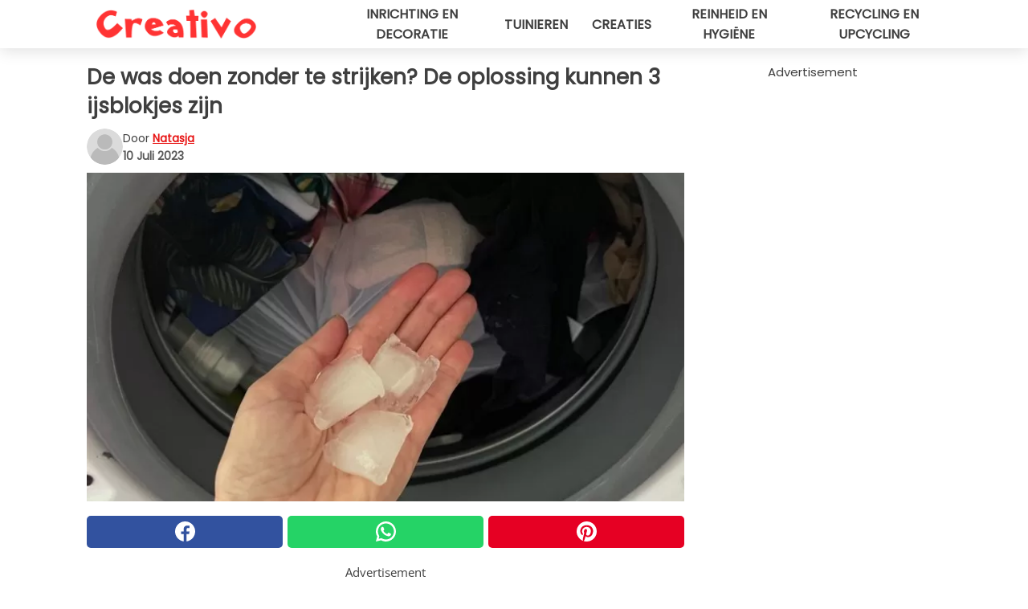

--- FILE ---
content_type: text/html; charset=utf-8
request_url: https://www.creativonederland.nl/read/46105/de-was-doen-zonder-te-strijken-de-oplossing-kunnen-3-ijsblokjes-zijn
body_size: 10377
content:
<!DOCTYPE html>
<html lang="nl">
<head>
<meta http-equiv="Content-Type" content="text/html; charset=utf-8" />
<meta name="viewport" content="width=device-width, initial-scale=1.0">
<meta name="title" content="De was doen zonder te strijken? De oplossing kunnen 3 ijsblokjes zijn" />
<meta name="description" content="De was doen is een klus waar je niet omheen kunt als je een goede persoonlijke en huishoudelijke hygiëne wilt handhaven, maar strijken is een klus die je tot een minimum kunt beperken en soms zelfs helemaal&#8230;" />
<meta property="og:description" content="De was doen is een klus waar je niet omheen kunt als je een goede persoonlijke en huishoudelijke hygiëne wilt handhaven, maar strijken is een klus die je tot een minimum kunt beperken en soms zelfs helemaal&#8230;" />
<meta property="og:image" content="https://img.wtvideo.com/images/1200x660/46105.jpg" />
<meta property="og:image:width" content="1200" />
<meta property="og:image:height" content="660" />
<meta property="og:image:type" content="image/jpeg" />
<meta property="og:image:alt" content="De was doen zonder te strijken? De oplossing kunnen 3 ijsblokjes zijn" />
<meta name="twitter:card" content="summary_large_image" />
<meta name="twitter:title" content="De was doen zonder te strijken? De oplossing kunnen 3 ijsblokjes zijn" />
<meta name="twitter:description" content="De was doen is een klus waar je niet omheen kunt als je een goede persoonlijke en huishoudelijke hygiëne wilt handhaven, maar strijken is een klus die je tot een minimum kunt beperken en soms zelfs helemaal&#8230;" />
<meta name="twitter:image" content="https://img.wtvideo.com/images/1200x660/46105.jpg" />
<meta name="twitter:image:alt" content="De was doen zonder te strijken? De oplossing kunnen 3 ijsblokjes zijn" />
<meta property="og:type" content="article" />
<meta property="og:title" content="De was doen zonder te strijken? De oplossing kunnen 3 ijsblokjes zijn" />
<meta property="og:url" content="https://www.creativonederland.nl/read/46105/de-was-doen-zonder-te-strijken-de-oplossing-kunnen-3-ijsblokjes-zijn" />
<meta property="article:published_time" content="2023-07-10T08:00:00+00:00" />
<meta property="article:modified_time" content="2023-07-10T08:00:00+00:00" />
<meta property="article:publisher" content="https://www.facebook.com/creativonl/" />
<meta property="article:author" content="Natasja" />
<link rel="canonical" href="https://www.creativonederland.nl/read/46105/de-was-doen-zonder-te-strijken-de-oplossing-kunnen-3-ijsblokjes-zijn" />
<link rel="alternate" hreflang="nl" href="https://www.creativonederland.nl/read/46105/de-was-doen-zonder-te-strijken-de-oplossing-kunnen-3-ijsblokjes-zijn" />
<link rel="alternate" hreflang="it" href="https://www.creativo.media/read/46105/fare-il-bucato-senza-stirare-la-soluzione-potrebbero-essere-3-cubetti-di-ghiaccio" />
<link rel="alternate" hreflang="fr" href="https://www.creativofrance.fr/read/46105/faire-une-machine-sans-avoir-a-repasser--la-solution-:-utiliser-3-glacons" />
<link rel="alternate" hreflang="de" href="https://www.creativodeutschland.de/read/46105/wasche-waschen-ohne-zu-bugeln-die-losung-konnten-3-eiswurfel-sein" />
<link rel="alternate" hreflang="sv" href="https://www.creativosverige.se/read/46105/tvatta-utan-att-stryka-losningen-kan-vara-3-isbitar" />
<link rel="alternate" hreflang="en" href="https://www.creativomedia.co.uk/read/46105/is-there-a-way-to-avoid-ironing-the-solution-could-be-3-ice-cubes" />
<title>De was doen zonder te strijken? De oplossing kunnen 3 ijsblokjes zijn - Creativonederland.nl</title>
<meta name="theme-color" content="#e81717">
<link rel="preload" as="font" href="https://cdn1.wtvideo.com/fonts/Poppins-latin.ttf" crossorigin>
<link rel="preload" as="font" href="https://cdn1.wtvideo.com/fonts/OpenSans-latin.ttf" crossorigin>
<link rel="preload" href="https://cdn1.wtvideo.com/css/main_new.min.css?v=2.7.3" as="style">
<link rel="stylesheet" href="https://cdn1.wtvideo.com/css/main_new.min.css?v=2.7.3">
<link rel="image_src" href="https://img.wtvideo.com/images/logo_13-m.png" />
<link rel="alternate" type="application/rss+xml" title="CreativoNederland RSS Feed" href="https://www.creativonederland.nl/feed/" />
<link rel="icon" href="https://img.wtvideo.com/images/favicon_crea.ico" />
<meta property="og:site_name" content="Creativonederland.nl" />
<meta property="og:locale" content="nl" />
<meta name="robots" content="max-image-preview:large">
<link rel="preconnect" href="https://cmp.inmobi.com" crossorigin />
<script type="delay" async=true>
(function() {
var host = window.location.hostname;
var element = document.createElement('script');
var firstScript = document.getElementsByTagName('script')[0];
var url = 'https://cmp.inmobi.com'
.concat('/choice/', 'X6HC_NQYG1mgp', '/', host, '/choice.js?tag_version=V3');
var uspTries = 0;
var uspTriesLimit = 3;
element.async = true;
element.type = 'text/javascript';
element.src = url;
firstScript.parentNode.insertBefore(element, firstScript);
function makeStub() {
var TCF_LOCATOR_NAME = '__tcfapiLocator';
var queue = [];
var win = window;
var cmpFrame;
function addFrame() {
var doc = win.document;
var otherCMP = !!(win.frames[TCF_LOCATOR_NAME]);
if (!otherCMP) {
if (doc.body) {
var iframe = doc.createElement('iframe');
iframe.style.cssText = 'display:none';
iframe.name = TCF_LOCATOR_NAME;
doc.body.appendChild(iframe);
} else {
setTimeout(addFrame, 5);
}
}
return !otherCMP;
}
function tcfAPIHandler() {
var gdprApplies;
var args = arguments;
if (!args.length) {
return queue;
} else if (args[0] === 'setGdprApplies') {
if (
args.length > 3 &&
args[2] === 2 &&
typeof args[3] === 'boolean'
) {
gdprApplies = args[3];
if (typeof args[2] === 'function') {
args[2]('set', true);
}
}
} else if (args[0] === 'ping') {
var retr = {
gdprApplies: gdprApplies,
cmpLoaded: false,
cmpStatus: 'stub'
};
if (typeof args[2] === 'function') {
args[2](retr);
}
} else {
if(args[0] === 'init' && typeof args[3] === 'object') {
args[3] = Object.assign(args[3], { tag_version: 'V3' });
}
queue.push(args);
}
}
function postMessageEventHandler(event) {
var msgIsString = typeof event.data === 'string';
var json = {};
try {
if (msgIsString) {
json = JSON.parse(event.data);
} else {
json = event.data;
}
} catch (ignore) {}
var payload = json.__tcfapiCall;
if (payload) {
window.__tcfapi(
payload.command,
payload.version,
function(retValue, success) {
var returnMsg = {
__tcfapiReturn: {
returnValue: retValue,
success: success,
callId: payload.callId
}
};
if (msgIsString) {
returnMsg = JSON.stringify(returnMsg);
}
if (event && event.source && event.source.postMessage) {
event.source.postMessage(returnMsg, '*');
}
},
payload.parameter
);
}
}
while (win) {
try {
if (win.frames[TCF_LOCATOR_NAME]) {
cmpFrame = win;
break;
}
} catch (ignore) {}
if (win === window.top) {
break;
}
win = win.parent;
}
if (!cmpFrame) {
addFrame();
win.__tcfapi = tcfAPIHandler;
win.addEventListener('message', postMessageEventHandler, false);
}
};
makeStub();
var uspStubFunction = function() {
var arg = arguments;
if (typeof window.__uspapi !== uspStubFunction) {
setTimeout(function() {
if (typeof window.__uspapi !== 'undefined') {
window.__uspapi.apply(window.__uspapi, arg);
}
}, 500);
}
};
var checkIfUspIsReady = function() {
uspTries++;
if (window.__uspapi === uspStubFunction && uspTries < uspTriesLimit) {
console.warn('USP is not accessible');
} else {
clearInterval(uspInterval);
}
};
if (typeof window.__uspapi === 'undefined') {
window.__uspapi = uspStubFunction;
var uspInterval = setInterval(checkIfUspIsReady, 6000);
}
})();
</script>
<script async delay="https://www.googletagmanager.com/gtag/js?id=G-JQ06HBXXTZ"></script>
<script type="delay">
window.dataLayer = window.dataLayer || [];
function gtag(){dataLayer.push(arguments);}
gtag('js', new Date());
gtag('config', 'G-JQ06HBXXTZ');
gtag('event', 'Web page view', {
'event_category': 'Page View',
'event_label': window.location.pathname,
'event_value': 1
});
</script>
<script delay="https://cdn.onesignal.com/sdks/OneSignalSDK.js" defer></script>
<script type="delay">
window.OneSignal = window.OneSignal || [];
OneSignal.push(function() {
OneSignal.init({
appId: "c9e86599-19cc-4641-bdc8-605480a8c5e1",
});
});
</script>
<script data-ad-client="ca-pub-5929087980377376" async delay="https://pagead2.googlesyndication.com/pagead/js/adsbygoogle.js"></script>
<script type="application/ld+json">
{"@context":"https://schema.org","@type":"NewsArticle","inLanguage":"nl_NL","headline":"De was doen zonder te strijken? De oplossing kunnen 3 ijsblokjes zijn","keywords":["Trucjes","Nuttig","Schoonmaak"],"description":"De was doen is een klus waar je niet omheen kunt als je een goede persoonlijke en huishoudelijke hygi\u00ebne wilt handhaven, maar strijken is een klus die je tot een minimum kunt beperken en soms zelfs helemaal kunt elimineren, als je maar de juiste trucs toepast. Je kunt bijvoorbeeld een paar ijsblokjes gebruiken, gewoon\u00a0de ijsblokjes\u00a0die je in de vriezer klaarhoudt. Dit is een goedkoop middel dat je in een handomdraai kunt uitproberen en dat wordt gebruikt om te voorkomen dat er te veel kreuken ontstaan op de kleding die je in de wasmachine wast, het soort dat\u00a0je dwingt om het strijkijzer aan het werk te zetten, zelfs als je geen tijd hebt of het echt te heet is om te strijken. Lees verder om erachter te komen waar\u00a0we het over hebben.","articleBody":"Waarschijnlijk heb je wel eens gehoord van een soortgelijke truc, namelijk het gebruik van ijs om strijken te voorkomen, maar dan in de droogtrommel. Welnu, het gebruik van hetzelfde middel&nbsp;wordt ook veel gebruikt tijdens de machinewascyclus. Het komt erop neer dat je 3 ijsblokjes in de trommel gooit, samen met de kleren, nadat de hoofdwas klaar is. Sluit&nbsp;het deurtje en start een cyclus van 15 of maximaal 20 minuten op hoge temperatuur. Dit zal het ijs omzetten in stoom die de stoffen zal uitrekken, kreukels zal voorkomen en je een paar strijkbeurten zal besparen. Het uitproberen kost niets en je loopt niet het risico je kleding te beschadigen. Misschien kun je het eerst proberen met minder delicate kledingstukken en daarna met de andere als het resultaat je overtuigt! In ieder geval kun je ook andere trucjes&nbsp;toepassen om niet te hoeven strijken: een niet te krachtige centrifuge instellen, kiezen voor drogen aan de lucht, vooral als je de kledingstukken (natuurlijk niet die van wol of zware of te delicate stoffen) zo ophangt dat de zwaartekracht ze op natuurlijke wijze recht trekt, en de stoffen zelf beschermen tegen de vlekken die knijpers&nbsp;of andere steunen kunnen achterlaten - misschien kun je handdoeken en doeken gebruiken&nbsp;die je tussen het te drogen kledingstuk en de steun waaraan je ze ophangt legt. Anders kun je ook de truc met de ijsblokjes in de wasdroger herhalen. Heb je&nbsp;deze middelen al eens geprobeerd?","url":"https://www.creativonederland.nl/read/46105/de-was-doen-zonder-te-strijken-de-oplossing-kunnen-3-ijsblokjes-zijn","datePublished":"2023-07-10T08:00:00+00:00","dateModified":"2023-07-10T08:00:00+00:00","mainEntityOfPage":{"@type":"WebPage","@id":"https://www.creativonederland.nl/read/46105/de-was-doen-zonder-te-strijken-de-oplossing-kunnen-3-ijsblokjes-zijn"},"image":{"@type":"ImageObject","url":"https://img.wtvideo.com/images/1200x660/46105.jpg","name":"De was doen zonder te strijken? De oplossing kunnen 3 ijsblokjes zijn","caption":"De was doen zonder te strijken? De oplossing kunnen 3 ijsblokjes zijn","author":{"@type":"Person","name":"Natasja"},"width":"1200","height":"660"},"author":{"@type":"Person","@id":"https://www.creativonederland.nl/author/natasja","name":"Natasja","url":"https://www.creativonederland.nl/author/natasja"},"publisher":{"@type":"NewsMediaOrganization ","name":"CreativoNederland","url":"https://www.creativonederland.nl","logo":{"@type":"ImageObject","url":"https://img.wtvideo.com/images/logo_13-m.png"},"sameAs":["https://www.facebook.com/creativonl/","https://www.youtube.com/channel/UCk-YXwPzVvoT2uCbyKxZmyw?sub_confirmation=1"],"correctionsPolicy":"https://www.creativonederland.nl/correction-policy","verificationFactCheckingPolicy":"https://www.creativonederland.nl/fact-check-policy","publishingPrinciples":"https://www.creativonederland.nl/editorial","ownershipFundingInfo":"https://www.creativonederland.nl/ownership"}} </script>
<script type="application/ld+json">
[{"@context":"https://schema.org","@type":"BreadcrumbList","itemListElement":[{"@type":"ListItem","position":1,"name":"HOME","item":"https://www.creativonederland.nl"},{"@type":"ListItem","position":2,"name":"Trucjes","item":"https://www.creativonederland.nl/categorie/trucjes"},{"@type":"ListItem","position":3,"name":"De was doen zonder te strijken? De oplossing kunnen 3 ijsblokjes zijn"}]},{"@context":"https://schema.org","@type":"BreadcrumbList","itemListElement":[{"@type":"ListItem","position":1,"name":"HOME","item":"https://www.creativonederland.nl"},{"@type":"ListItem","position":2,"name":"Nuttig","item":"https://www.creativonederland.nl/categorie/nuttig"},{"@type":"ListItem","position":3,"name":"De was doen zonder te strijken? De oplossing kunnen 3 ijsblokjes zijn"}]},{"@context":"https://schema.org","@type":"BreadcrumbList","itemListElement":[{"@type":"ListItem","position":1,"name":"HOME","item":"https://www.creativonederland.nl"},{"@type":"ListItem","position":2,"name":"Schoonmaak","item":"https://www.creativonederland.nl/categorie/schoonmaak"},{"@type":"ListItem","position":3,"name":"De was doen zonder te strijken? De oplossing kunnen 3 ijsblokjes zijn"}]}] </script>
</head>
<body class="theme-crea">
<div id="scroll-progress-bar"></div>
<script>
function runScripts(){for(var e=document.querySelectorAll("script"),t=0;t<e.length;t++){var r=e[t];if("delay"==r.getAttribute("type"))try{var a=document.createElement("script");a.type="text/javascript",a.text=r.text,document.head.appendChild(a),r.parentNode&&r.parentNode.removeChild(r)}catch(n){console.error(n)}else if(r.hasAttribute("delay"))try{r.src=r.getAttribute("delay")}catch(i){console.error(i)}}for(var c=document.querySelectorAll("iframe[delay]"),t=0;t<c.length;t++)try{var o=c[t];o.src=o.getAttribute("delay")}catch(l){console.error(l)}}document.addEventListener("DOMContentLoaded",function(){if(window.setTimeout){var e=["click","keydown","scroll"],t=setTimeout(runScripts,3500);function r(){runScripts(),clearTimeout(t);for(var a=0;a<e.length;a++){var n=e[a];window.removeEventListener(n,r,{passive:!0})}}for(var a=0;a<e.length;a++){var n=e[a];window.addEventListener(n,r,{passive:!0})}}else runScripts()});
</script>
<script>
function displayMenu(){document.getElementById("menu-aside").classList.toggle("show"),document.getElementById("menu-aside-toggler").classList.toggle("show")}
</script>
<nav>
<div class="column-layout pad">
<div class="content">
<button id="menu-aside-toggler" class="" onclick="displayMenu()" aria-label="Toggle categories menu">
<svg data-toggle="close" tabindex="-1" width="20" height="17" viewBox="0 0 20 17" fill="none" xmlns="http://www.w3.org/2000/svg">
<svg width="20" height="17" viewBox="0 0 20 17" fill="none" xmlns="http://www.w3.org/2000/svg">
<path d="M18.4673 2.90325C19.1701 2.2395 19.1701 1.16156 18.4673 0.497813C17.7645 -0.165938 16.6231 -0.165938 15.9203 0.497813L10 6.09456L4.07403 0.503123C3.37123 -0.160628 2.22989 -0.160628 1.5271 0.503123C0.824301 1.16687 0.824301 2.24481 1.5271 2.90856L7.45307 8.5L1.53272 14.0967C0.829923 14.7605 0.829923 15.8384 1.53272 16.5022C2.23551 17.1659 3.37685 17.1659 4.07965 16.5022L10 10.9054L15.926 16.4969C16.6288 17.1606 17.7701 17.1606 18.4729 16.4969C19.1757 15.8331 19.1757 14.7552 18.4729 14.0914L12.5469 8.5L18.4673 2.90325Z" fill="#3F3F3F"/>
</svg>
</svg>
<svg data-toggle="open" width="20" height="17" viewBox="0 0 20 17" fill="none" xmlns="http://www.w3.org/2000/svg">
<rect width="20" height="3" fill="#3F3F3F"/>
<rect y="7" width="20" height="3" fill="#3F3F3F"/>
<rect y="14" width="20" height="3" fill="#3F3F3F"/>
</svg>
</button>
<div id="menu-aside" class="categories-mobile">
<ul>
<li class="">
<a href="/section/inrichting-en-decoratie">Inrichting En Decoratie</a>
</li>
<li class="">
<a href="/section/tuinieren">Tuinieren</a>
</li>
<li class="">
<a href="/section/creaties">Creaties</a>
</li>
<li class="">
<a href="/section/reinheid-en-hygiene">Reinheid En Hygiëne</a>
</li>
<li class="">
<a href="/section/recycling-en-upcycling">Recycling En Upcycling</a>
</li>
</ul>
</div>
<a class="logo-img" href="/">
<img width="200" height="36" src="https://img.wtvideo.com/images/logo_13-m.png" alt="logo">
</a>
<ul class="categories">
<li class="cat">
<a href="/section/inrichting-en-decoratie">Inrichting en decoratie</a>
</li>
<li class="cat">
<a href="/section/tuinieren">Tuinieren</a>
</li>
<li class="cat">
<a href="/section/creaties">Creaties</a>
</li>
<li class="cat">
<a href="/section/reinheid-en-hygiene">Reinheid en hygiëne</a>
</li>
<li class="cat">
<a href="/section/recycling-en-upcycling">Recycling en upcycling</a>
</li>
</ul>
</div>
</div>
</nav>
<main>
<div class="column-layout">
<div class="content">
<div class="left-column">
<div id="articles-wrapper">
<article data-idx="-1">
<h1 class="main-title">De was doen zonder te strijken? De oplossing kunnen 3 ijsblokjes zijn</h1>
<div class="info">
<svg class="author-img" width="75" height="75" viewBox="0 0 24 24" fill="none" xmlns="http://www.w3.org/2000/svg">
<path d="M24 12C24 18.6274 18.6274 24 12 24C5.37258 24 0 18.6274 0 12C0 5.37258 5.37258 0 12 0C18.6274 0 24 5.37258 24 12Z" fill="#DBDBDB"></path>
<path d="M2.51635 19.3535C3.41348 14.9369 7.31851 11.6128 11.9999 11.6128C16.6814 11.6128 20.5865 14.9369 21.4835 19.3536C19.2882 22.1808 15.8565 24 12 24C8.14339 24 4.71169 22.1807 2.51635 19.3535Z" fill="#BABABA"></path>
<path d="M18 9C18 12.3137 15.3137 15 12 15C8.68627 15 5.99998 12.3137 5.99998 9C5.99998 5.68629 8.68627 3 12 3C15.3137 3 18 5.68629 18 9Z" fill="#DBDBDB"></path>
<path d="M17.0323 8.90311C17.0323 11.6823 14.7792 13.9354 12 13.9354C9.22077 13.9354 6.96775 11.6823 6.96775 8.90311C6.96775 6.12387 9.22077 3.87085 12 3.87085C14.7792 3.87085 17.0323 6.12387 17.0323 8.90311Z" fill="#BABABA"></path>
</svg>
<div class="author">
<span class="from">door</span>&#160;<a class="author-name" href="/author/natasja">Natasja</a>
<div style="display: flex; flex-wrap: wrap; flex-direction: column;">
<p class="date">10 Juli 2023</p>
</div>
</div>
</div>
<div class="img-wrapper">
<img src="https://img.wtvideo.com/images/original/46105.jpg" alt="De was doen zonder te strijken? De oplossing kunnen 3 ijsblokjes zijn" width="728" height="400">
</div>
<div>
<div class="social-share-container top">
<a 
class="social-share facebook"
href="https://www.facebook.com/sharer/sharer.php?u=https://www.creativonederland.nl/read/46105/de-was-doen-zonder-te-strijken-de-oplossing-kunnen-3-ijsblokjes-zijn"
target="_blank"
rel="noopener"
>
<svg viewBox="0 0 24 24" fill="none" xmlns="http://www.w3.org/2000/svg"><title>Share us on Facebook</title><g clip-path="url(#clip0_276_3019)"><path d="M12 0C5.373 0 0 5.373 0 12C0 18.016 4.432 22.984 10.206 23.852V15.18H7.237V12.026H10.206V9.927C10.206 6.452 11.899 4.927 14.787 4.927C16.17 4.927 16.902 5.03 17.248 5.076V7.829H15.278C14.052 7.829 13.624 8.992 13.624 10.302V12.026H17.217L16.73 15.18H13.624V23.877C19.481 23.083 24 18.075 24 12C24 5.373 18.627 0 12 0Z" fill="white"/></g><defs><clipPath id="clip0_276_3019"><rect width="24" height="24" fill="white"/></clipPath></defs></svg>
<span>Deel op Facebook</span>
</a>
<a
class="social-share whatsapp"
href="https://api.whatsapp.com/send?text=https://www.creativonederland.nl/read/46105/de-was-doen-zonder-te-strijken-de-oplossing-kunnen-3-ijsblokjes-zijn"
target="_blank"
rel="noopener"
>
<svg viewBox="0 0 20 20" fill="none" xmlns="http://www.w3.org/2000/svg"><title>Share us on WhatsApp</title><path d="M10.0117 0C4.50572 0 0.0234844 4.47837 0.0214844 9.98438C0.0204844 11.7444 0.481469 13.4626 1.35547 14.9766L0 20L5.23242 18.7637C6.69142 19.5597 8.33386 19.9775 10.0059 19.9785H10.0098C15.5148 19.9785 19.995 15.4991 19.998 9.99414C20 7.32514 18.9622 4.81573 17.0762 2.92773C15.1902 1.04073 12.6837 0.001 10.0117 0ZM10.0098 2C12.1458 2.001 14.1531 2.8338 15.6621 4.3418C17.1711 5.8518 18 7.85819 17.998 9.99219C17.996 14.3962 14.4138 17.9785 10.0078 17.9785C8.67481 17.9775 7.35441 17.6428 6.19141 17.0078L5.51758 16.6406L4.77344 16.8164L2.80469 17.2812L3.28516 15.4961L3.50195 14.6953L3.08789 13.9766C2.38989 12.7686 2.02048 11.3874 2.02148 9.98438C2.02348 5.58238 5.60677 2 10.0098 2ZM6.47656 5.375C6.30956 5.375 6.03955 5.4375 5.81055 5.6875C5.58155 5.9365 4.93555 6.53958 4.93555 7.76758C4.93555 8.99558 5.83008 10.1826 5.95508 10.3496C6.07908 10.5156 7.68175 13.1152 10.2188 14.1152C12.3268 14.9462 12.7549 14.7822 13.2129 14.7402C13.6709 14.6992 14.6904 14.1377 14.8984 13.5547C15.1064 12.9717 15.1069 12.4702 15.0449 12.3672C14.9829 12.2632 14.8164 12.2012 14.5664 12.0762C14.3174 11.9512 13.0903 11.3486 12.8613 11.2656C12.6323 11.1826 12.4648 11.1406 12.2988 11.3906C12.1328 11.6406 11.6558 12.2012 11.5098 12.3672C11.3638 12.5342 11.2188 12.5566 10.9688 12.4316C10.7188 12.3056 9.91494 12.0414 8.96094 11.1914C8.21894 10.5304 7.71827 9.71484 7.57227 9.46484C7.42727 9.21584 7.55859 9.07908 7.68359 8.95508C7.79559 8.84308 7.93164 8.66358 8.05664 8.51758C8.18064 8.37158 8.22364 8.26756 8.30664 8.10156C8.38964 7.93556 8.34716 7.78906 8.28516 7.66406C8.22316 7.53906 7.73763 6.3065 7.51562 5.8125C7.32862 5.3975 7.13113 5.38786 6.95312 5.38086C6.80813 5.37486 6.64256 5.375 6.47656 5.375Z" fill="white"/></svg>
</a>
<a
class="social-share pinterest"
href="https://pinterest.com/pin/create/button/?url=https://www.creativonederland.nl/read/46105/de-was-doen-zonder-te-strijken-de-oplossing-kunnen-3-ijsblokjes-zijn"
target="_blank"
rel="noopener"
>
<svg viewBox="0 0 24 24" fill="none" xmlns="http://www.w3.org/2000/svg"><title>Share us on Pinterest</title><path d="M12 0C5.373 0 0 5.373 0 12C0 17.084 3.163 21.426 7.627 23.174C7.522 22.225 7.427 20.768 7.669 19.732C7.887 18.796 9.076 13.767 9.076 13.767C9.076 13.767 8.717 13.048 8.717 11.986C8.717 10.317 9.684 9.072 10.888 9.072C11.912 9.072 12.406 9.841 12.406 10.762C12.406 11.792 11.751 13.331 11.412 14.757C11.129 15.952 12.011 16.926 13.189 16.926C15.322 16.926 16.961 14.677 16.961 11.431C16.961 8.558 14.897 6.549 11.949 6.549C8.535 6.549 6.531 9.11 6.531 11.757C6.531 12.788 6.928 13.894 7.424 14.496C7.522 14.615 7.536 14.719 7.507 14.84C7.416 15.219 7.214 16.034 7.174 16.201C7.122 16.421 7 16.467 6.773 16.361C5.274 15.663 4.337 13.472 4.337 11.712C4.337 7.927 7.087 4.45 12.266 4.45C16.429 4.45 19.664 7.416 19.664 11.381C19.664 15.517 17.056 18.845 13.437 18.845C12.221 18.845 11.078 18.213 10.687 17.467C10.687 17.467 10.085 19.758 9.939 20.32C9.668 21.362 8.937 22.669 8.447 23.466C9.57 23.812 10.763 24 12 24C18.627 24 24 18.627 24 12C24 5.373 18.627 0 12 0Z" fill="white"/></svg>
</a>
</div>
</div>
<div class="ad-wrapper force-center" align="center">	
<small class="adv-label">Advertisement</small>
<ins class="adsbygoogle"
style="display:inline-block;width:336px;height:280px"
data-ad-client="ca-pub-5929087980377376"
data-ad-group="GROUP_1"
data-ad-slot="7143928703"></ins>
<script>
(adsbygoogle = window.adsbygoogle || []).push({});
</script>
</div>
<p><p>De was doen is een klus waar je niet omheen kunt als je een goede persoonlijke en huishoudelijke hygiëne wilt handhaven, maar strijken is een klus die je tot een minimum kunt beperken en soms zelfs helemaal kunt elimineren, als je maar de juiste trucs toepast. Je kunt bijvoorbeeld een paar ijsblokjes gebruiken, gewoon de ijsblokjes die je in de vriezer klaarhoudt.</p>
<p>Dit is een goedkoop middel dat je in een handomdraai kunt uitproberen en dat wordt gebruikt om te voorkomen dat er te veel kreuken ontstaan op de kleding die je in de wasmachine wast, het soort dat je dwingt om het strijkijzer aan het werk te zetten, zelfs als je geen tijd hebt of het echt te heet is om te strijken. Lees verder om erachter te komen waar we het over hebben.</p></p> 
<div class="img-wrapper">
<img loading="lazy" src="https://img.wtvideo.com/images/article/list/46105_1.jpg" alt="Creativo" width="1200" height="660" />
</div>
<p class="img-credit">
<small>
<span>Creativo</span>
</small>
</p>
<p><p>Waarschijnlijk heb je wel eens gehoord van een soortgelijke truc, namelijk het gebruik van ijs om strijken te voorkomen, maar dan in de droogtrommel. Welnu, het gebruik van hetzelfde middel&nbsp;wordt ook veel gebruikt tijdens de machinewascyclus.</p>
<p>Het komt erop neer dat je 3 ijsblokjes in de trommel gooit, samen met de kleren, nadat de hoofdwas klaar is. Sluit&nbsp;het deurtje en start een cyclus van 15 of maximaal 20 minuten op hoge temperatuur. Dit zal het ijs omzetten in stoom die de stoffen zal uitrekken, kreukels zal voorkomen en je een paar strijkbeurten zal besparen. Het uitproberen kost niets en je loopt niet het risico je kleding te beschadigen. Misschien kun je het eerst proberen met minder delicate kledingstukken en daarna met de andere als het resultaat je overtuigt!</p>
<p>In ieder geval kun je ook andere trucjes&nbsp;toepassen om niet te hoeven strijken: een niet te krachtige centrifuge instellen, kiezen voor drogen aan de lucht, vooral als je de kledingstukken (natuurlijk niet die van wol of zware of te delicate stoffen) zo ophangt dat de zwaartekracht ze op natuurlijke wijze recht trekt, en de stoffen zelf beschermen tegen de vlekken die knijpers&nbsp;of andere steunen kunnen achterlaten - misschien kun je handdoeken en doeken gebruiken&nbsp;die je tussen het te drogen kledingstuk en de steun waaraan je ze ophangt legt.</p>
<p>Anders kun je ook de truc met de ijsblokjes in de wasdroger herhalen. Heb je&nbsp;deze middelen al eens geprobeerd?</p></p> 
<div class="tag-labels">
<a class="tag-label" href="/categorie/trucjes"># Trucjes</a>
<a class="tag-label" href="/categorie/nuttig"># Nuttig</a>
<a class="tag-label" href="/categorie/schoonmaak"># Schoonmaak</a>
</div>
<div>
<div class="social-share-container bottom">
<a 
class="social-share facebook"
href="https://www.facebook.com/sharer/sharer.php?u=https://www.creativonederland.nl/read/46105/de-was-doen-zonder-te-strijken-de-oplossing-kunnen-3-ijsblokjes-zijn"
target="_blank"
rel="noopener"
>
<svg viewBox="0 0 24 24" fill="none" xmlns="http://www.w3.org/2000/svg"><title>Share us on Facebook</title><g clip-path="url(#clip0_276_3019)"><path d="M12 0C5.373 0 0 5.373 0 12C0 18.016 4.432 22.984 10.206 23.852V15.18H7.237V12.026H10.206V9.927C10.206 6.452 11.899 4.927 14.787 4.927C16.17 4.927 16.902 5.03 17.248 5.076V7.829H15.278C14.052 7.829 13.624 8.992 13.624 10.302V12.026H17.217L16.73 15.18H13.624V23.877C19.481 23.083 24 18.075 24 12C24 5.373 18.627 0 12 0Z" fill="white"/></g><defs><clipPath id="clip0_276_3019"><rect width="24" height="24" fill="white"/></clipPath></defs></svg>
<span>Deel op Facebook</span>
</a>
<a
class="social-share whatsapp"
href="https://api.whatsapp.com/send?text=https://www.creativonederland.nl/read/46105/de-was-doen-zonder-te-strijken-de-oplossing-kunnen-3-ijsblokjes-zijn"
target="_blank"
rel="noopener"
>
<svg viewBox="0 0 20 20" fill="none" xmlns="http://www.w3.org/2000/svg"><title>Share us on WhatsApp</title><path d="M10.0117 0C4.50572 0 0.0234844 4.47837 0.0214844 9.98438C0.0204844 11.7444 0.481469 13.4626 1.35547 14.9766L0 20L5.23242 18.7637C6.69142 19.5597 8.33386 19.9775 10.0059 19.9785H10.0098C15.5148 19.9785 19.995 15.4991 19.998 9.99414C20 7.32514 18.9622 4.81573 17.0762 2.92773C15.1902 1.04073 12.6837 0.001 10.0117 0ZM10.0098 2C12.1458 2.001 14.1531 2.8338 15.6621 4.3418C17.1711 5.8518 18 7.85819 17.998 9.99219C17.996 14.3962 14.4138 17.9785 10.0078 17.9785C8.67481 17.9775 7.35441 17.6428 6.19141 17.0078L5.51758 16.6406L4.77344 16.8164L2.80469 17.2812L3.28516 15.4961L3.50195 14.6953L3.08789 13.9766C2.38989 12.7686 2.02048 11.3874 2.02148 9.98438C2.02348 5.58238 5.60677 2 10.0098 2ZM6.47656 5.375C6.30956 5.375 6.03955 5.4375 5.81055 5.6875C5.58155 5.9365 4.93555 6.53958 4.93555 7.76758C4.93555 8.99558 5.83008 10.1826 5.95508 10.3496C6.07908 10.5156 7.68175 13.1152 10.2188 14.1152C12.3268 14.9462 12.7549 14.7822 13.2129 14.7402C13.6709 14.6992 14.6904 14.1377 14.8984 13.5547C15.1064 12.9717 15.1069 12.4702 15.0449 12.3672C14.9829 12.2632 14.8164 12.2012 14.5664 12.0762C14.3174 11.9512 13.0903 11.3486 12.8613 11.2656C12.6323 11.1826 12.4648 11.1406 12.2988 11.3906C12.1328 11.6406 11.6558 12.2012 11.5098 12.3672C11.3638 12.5342 11.2188 12.5566 10.9688 12.4316C10.7188 12.3056 9.91494 12.0414 8.96094 11.1914C8.21894 10.5304 7.71827 9.71484 7.57227 9.46484C7.42727 9.21584 7.55859 9.07908 7.68359 8.95508C7.79559 8.84308 7.93164 8.66358 8.05664 8.51758C8.18064 8.37158 8.22364 8.26756 8.30664 8.10156C8.38964 7.93556 8.34716 7.78906 8.28516 7.66406C8.22316 7.53906 7.73763 6.3065 7.51562 5.8125C7.32862 5.3975 7.13113 5.38786 6.95312 5.38086C6.80813 5.37486 6.64256 5.375 6.47656 5.375Z" fill="white"/></svg>
</a>
<a
class="social-share pinterest"
href="https://pinterest.com/pin/create/button/?url=https://www.creativonederland.nl/read/46105/de-was-doen-zonder-te-strijken-de-oplossing-kunnen-3-ijsblokjes-zijn"
target="_blank"
rel="noopener"
>
<svg viewBox="0 0 24 24" fill="none" xmlns="http://www.w3.org/2000/svg"><title>Share us on Pinterest</title><path d="M12 0C5.373 0 0 5.373 0 12C0 17.084 3.163 21.426 7.627 23.174C7.522 22.225 7.427 20.768 7.669 19.732C7.887 18.796 9.076 13.767 9.076 13.767C9.076 13.767 8.717 13.048 8.717 11.986C8.717 10.317 9.684 9.072 10.888 9.072C11.912 9.072 12.406 9.841 12.406 10.762C12.406 11.792 11.751 13.331 11.412 14.757C11.129 15.952 12.011 16.926 13.189 16.926C15.322 16.926 16.961 14.677 16.961 11.431C16.961 8.558 14.897 6.549 11.949 6.549C8.535 6.549 6.531 9.11 6.531 11.757C6.531 12.788 6.928 13.894 7.424 14.496C7.522 14.615 7.536 14.719 7.507 14.84C7.416 15.219 7.214 16.034 7.174 16.201C7.122 16.421 7 16.467 6.773 16.361C5.274 15.663 4.337 13.472 4.337 11.712C4.337 7.927 7.087 4.45 12.266 4.45C16.429 4.45 19.664 7.416 19.664 11.381C19.664 15.517 17.056 18.845 13.437 18.845C12.221 18.845 11.078 18.213 10.687 17.467C10.687 17.467 10.085 19.758 9.939 20.32C9.668 21.362 8.937 22.669 8.447 23.466C9.57 23.812 10.763 24 12 24C18.627 24 24 18.627 24 12C24 5.373 18.627 0 12 0Z" fill="white"/></svg>
</a>
</div>
</div>
<div class="ad-wrapper force-center" align="center">	
<small class="adv-label">Advertisement</small>
<ins class="adsbygoogle"
style="display:inline-block;width:336px;height:280px"
data-ad-client="ca-pub-5929087980377376"
data-ad-group="GROUP_1"
data-ad-slot="6405562103"></ins>
<script>
(adsbygoogle = window.adsbygoogle || []).push({});
</script>
</div>
</article>
<div class="scroll-loading" data-active="false">
<svg class="player-loading" style="animation: rotation 0.6s infinite linear;" viewBox="0 0 88 88" fill="none" xmlns="http://www.w3.org/2000/svg">
<path fill-rule="evenodd" clip-rule="evenodd" d="M50 87.5943C48.0382 87.8618 46.0352 88 44 88C19.6995 88 0 68.3005 0 44C0 19.6995 19.6995 0 44 0C68.3005 0 88 19.6995 88 44C88 46.0352 87.8618 48.0382 87.5943 50H82.2579C82.5621 48.0446 82.72 46.0407 82.72 44C82.72 22.6155 65.3845 5.28 44 5.28C22.6155 5.28 5.28 22.6155 5.28 44C5.28 65.3845 22.6155 82.72 44 82.72C46.0407 82.72 48.0446 82.5621 50 82.2579V87.5943Z" fill="white" />
</svg>
</div>
<div class="read-next-separator pad pad-m" data-visible="false">
<span class="sep-line"></span>
<span class="sep-label">Lees meer</span>
<span class="sep-line"></span>
</div>
</div>
<section>
<div class="pad pad-m">
<a href="https://www.creativonederland.nl/read/46101/een-oase-van-schaduw-bloemen-en-vruchten-in-de-tuin:-5-kleine-eenvoudig-te-beheren-en-te-bewonderen-bomen">
<div class="read-next">
<div>
<p class="label"><small>Lees meer...</small></p>
<h2 class="title">Een oase van schaduw, bloemen en vruchten in de tuin: 5 kleine, eenvoudig te beheren en te bewonderen bomen</h2>
</div>
<div>
<svg width="45" height="45" viewBox="0 0 25 45" fill="none" xmlns="http://www.w3.org/2000/svg">
<line x1="1.13728" y1="1.29289" x2="22.7556" y2="22.9112" stroke-width="2"/>
<line x1="1.40111" y1="43.6404" x2="22.7226" y2="22.2933" stroke-width="2"/>
</svg>
</div>
</div>
</a>
</div>
</section>
<section class="">
<div class="pad pad-m">
<div class="h2-mimic">Dit vind je misschien ook interessant</div>
<div class="cards-container d-cols-2">
<div class="card">
<a href="https://www.creativonederland.nl/read/48229/7-trucs-om-je-huis-schoon-te-maken-met-alternatieve-maar-effectieve-methoden">
<div class="og-image-wrapper">
<img loading="lazy" src="https://img.wtvideo.com/images/original/48229.jpg" alt="7 trucs om je huis schoon te maken met alternatieve maar effectieve methoden!" width="728" height="400">
</div>
<h3 class="title">7 trucs om je huis schoon te maken met alternatieve maar effectieve methoden!</h3>
</a>
</div>
<div class="card">
<a href="https://www.creativonederland.nl/read/48226/bescherm-het-zilverwerk-tegen-oxidatie-met-deze-eenvoudige-oplossingen">
<div class="og-image-wrapper">
<img loading="lazy" src="https://img.wtvideo.com/images/original/48226.jpg" alt="Bescherm het zilverwerk tegen oxidatie met deze eenvoudige oplossingen" width="728" height="400">
</div>
<h3 class="title">Bescherm het zilverwerk tegen oxidatie met deze eenvoudige oplossingen</h3>
</a>
</div>
<div class="card">
<a href="https://www.creativonederland.nl/read/48209/hoe-vaak-en-op-welke-manier-elk-type-horrengaas-schoonmaken:-de-meest-effectieve-trucs">
<div class="og-image-wrapper">
<img loading="lazy" src="https://img.wtvideo.com/images/original/48209.jpg" alt="Hoe vaak en op welke manier elk type horrengaas schoonmaken: de meest effectieve trucs" width="728" height="400">
</div>
<h3 class="title">Hoe vaak en op welke manier elk type horrengaas schoonmaken: de meest effectieve trucs</h3>
</a>
</div>
<div class="card">
<a href="https://www.creativonederland.nl/read/48114/nieuwe-handdoeken-was-ze-op-deze-manier-voordat-je-ze-gebruikt-om-ongemak-te-voorkomen">
<div class="og-image-wrapper">
<img loading="lazy" src="https://img.wtvideo.com/images/original/48114.jpg" alt="Nieuwe handdoeken? Was ze op deze manier voordat je ze gebruikt om ongemak te voorkomen" width="728" height="400">
</div>
<h3 class="title">Nieuwe handdoeken? Was ze op deze manier voordat je ze gebruikt om ongemak te voorkomen</h3>
</a>
</div>
<div class="card">
<a href="https://www.creativonederland.nl/read/48104/bestek-altijd-een-beetje-dof-ontdek-hoe-je-het-zelf-gemakkelijk-kunt-laten-glanzen">
<div class="og-image-wrapper">
<img loading="lazy" src="https://img.wtvideo.com/images/original/48104.jpg" alt="Bestek altijd een beetje dof? Ontdek hoe je het zelf gemakkelijk kunt laten glanzen" width="728" height="400">
</div>
<h3 class="title">Bestek altijd een beetje dof? Ontdek hoe je het zelf gemakkelijk kunt laten glanzen</h3>
</a>
</div>
<div class="card">
<a href="https://www.creativonederland.nl/read/48102/zit-de-oven-vol-met-voedselkorsten-laat-ze-moeiteloos-verdwijnen-met-een-zeer-eenvoudige-methode">
<div class="og-image-wrapper">
<img loading="lazy" src="https://img.wtvideo.com/images/original/48102.jpg" alt="Zit de oven vol met voedselkorsten? Laat ze moeiteloos verdwijnen met een zeer eenvoudige methode" width="728" height="400">
</div>
<h3 class="title">Zit de oven vol met voedselkorsten? Laat ze moeiteloos verdwijnen met een zeer eenvoudige methode</h3>
</a>
</div>
</div>
</div>
</section>
</div>
<aside class="right-column">
<div class="sticky-ad">
<div style="min-height: 500px;">
<div class="ad-wrapper" align="center">
<small class="adv-label">Advertisement</small>
<ins class="adsbygoogle adbanner_top"
style="width:300px;height:600px"
data-ad-client="ca-pub-5929087980377376"
data-ad-group="GROUP_1"
data-ad-slot="2517124262"></ins>
<script>
(adsbygoogle = window.adsbygoogle || []).push({});
</script>
</div>
</div>
</div>
</aside>
</div>
</div>
</main>
<div id="sticky-social" class="hidden">
<div class="social-share-container fixed">
<a 
class="social-share facebook"
href="https://www.facebook.com/sharer/sharer.php?u=https://www.creativonederland.nl/read/46105/de-was-doen-zonder-te-strijken-de-oplossing-kunnen-3-ijsblokjes-zijn"
target="_blank"
rel="noopener"
>
<svg viewBox="0 0 24 24" fill="none" xmlns="http://www.w3.org/2000/svg"><title>Share us on Facebook</title><g clip-path="url(#clip0_276_3019)"><path d="M12 0C5.373 0 0 5.373 0 12C0 18.016 4.432 22.984 10.206 23.852V15.18H7.237V12.026H10.206V9.927C10.206 6.452 11.899 4.927 14.787 4.927C16.17 4.927 16.902 5.03 17.248 5.076V7.829H15.278C14.052 7.829 13.624 8.992 13.624 10.302V12.026H17.217L16.73 15.18H13.624V23.877C19.481 23.083 24 18.075 24 12C24 5.373 18.627 0 12 0Z" fill="white"/></g><defs><clipPath id="clip0_276_3019"><rect width="24" height="24" fill="white"/></clipPath></defs></svg>
<span>Deel op Facebook</span>
</a>
</div>
</div>
<footer>
<div class="column-layout pad">
<div class="responsive-items">
<div class="slogan-social">
<div class="slogan"><em>Alle adviezen over de doe-het-zelf wereld</em></div>
<div class="social-icons">
<a class="social-icon" href="https://www.facebook.com/creativonl/" target="_blank" rel="noopener noreferrer">
<svg width="50" height="50" viewBox="0 0 24 24" fill="none" xmlns="http://www.w3.org/2000/svg"><title>Find us on Facebook</title><g clip-path="url(#clip0_276_3019)"><path d="M12 0C5.373 0 0 5.373 0 12C0 18.016 4.432 22.984 10.206 23.852V15.18H7.237V12.026H10.206V9.927C10.206 6.452 11.899 4.927 14.787 4.927C16.17 4.927 16.902 5.03 17.248 5.076V7.829H15.278C14.052 7.829 13.624 8.992 13.624 10.302V12.026H17.217L16.73 15.18H13.624V23.877C19.481 23.083 24 18.075 24 12C24 5.373 18.627 0 12 0Z" fill="white"/></g><defs><clipPath id="clip0_276_3019"><rect width="24" height="24" fill="white"/></clipPath></defs></svg>
</a>
<a class="social-icon" href="https://www.youtube.com/channel/UCk-YXwPzVvoT2uCbyKxZmyw?sub_confirmation=1" target="_blank" rel="noopener noreferrer">
<svg width="50" height="50" viewBox="0 0 24 18" fill="none" xmlns="http://www.w3.org/2000/svg"><title>Find us on YouTube</title><g clip-path="url(#clip0_717_3053)"><path d="M22.8537 3C22.6364 1.80043 21.6009 0.926847 20.3991 0.654119C18.6009 0.272727 15.2727 0 11.6719 0C8.07315 0 4.69176 0.272727 2.89134 0.654119C1.69176 0.926847 0.654119 1.74503 0.43679 3C0.21733 4.36364 0 6.27273 0 8.72727C0 11.1818 0.21733 13.0909 0.490057 14.4545C0.709517 15.6541 1.74503 16.5277 2.9446 16.8004C4.85369 17.1818 8.12642 17.4545 11.7273 17.4545C15.3281 17.4545 18.6009 17.1818 20.5099 16.8004C21.7095 16.5277 22.745 15.7095 22.9645 14.4545C23.1818 13.0909 23.4545 11.1264 23.5099 8.72727C23.3991 6.27273 23.1264 4.36364 22.8537 3ZM8.72727 12.5455V4.90909L15.3814 8.72727L8.72727 12.5455Z" fill="white"/></g><defs><clipPath id="clip0_717_3053"><rect width="24" height="17.4545" fill="white"/></clipPath></defs></svg>
</a>
</div>
</div>
<hr class="separator">
<div class="links-container">
<ul class="links">
<li class="links-title"><strong>CONTACTEN</strong></li>
<li><a href="/about-us">Over ons</a></li>
<li><a href="/cont">Contacten</a></li>
<li><a href="https://www.psycode.it" target="_blank">psycode.it</a></li>
</ul>
</div>
<div class="links-container">
<ul class="links">
<li class="links-title"><strong>REDACTIONEEL</strong></li>
<li><a href="/fact-check-policy">Factchecking Policy</a></li>
<li><a href="/correction-policy">Corrections Policy</a></li>
<li><a href="/editorial">Redactionele waarden</a></li>
<li><a href="/ownership">Eigendom (Ownership)</a></li>
<li><a href="/comments">Reacties op sociale media</a></li>
</ul>
</div>
<div class="links-container">
<ul class="links">
<li class="links-title"><strong>JURIDISCH</strong></li>
<li><a href="/privacypolicy">Privacy / Policy</a></li>
<li>
<a class="change-consent" onclick="window.__tcfapi('displayConsentUi', 2, function() {} );" role="button" tabindex="0">Cookie preferences</a>
</li>
</ul>
</div>
</div>
<hr class="separator">
<div><span class="copywrite">© 2025 Creativonederland.nl</span></div>
</div>
</footer>
<div class="bottom-gap"></div>
<script>
var stickySocial=document.getElementById("sticky-social"),scrollOffset=150,hiddenClass="hidden";function checkScroll(){window.scrollY>scrollOffset?stickySocial.classList.remove(hiddenClass):stickySocial.classList.add(hiddenClass)}void 0!==window.scrollY?(checkScroll(),document.addEventListener("scroll",function(){checkScroll()})):stickySocial.className="";
</script>
</body>
</html>